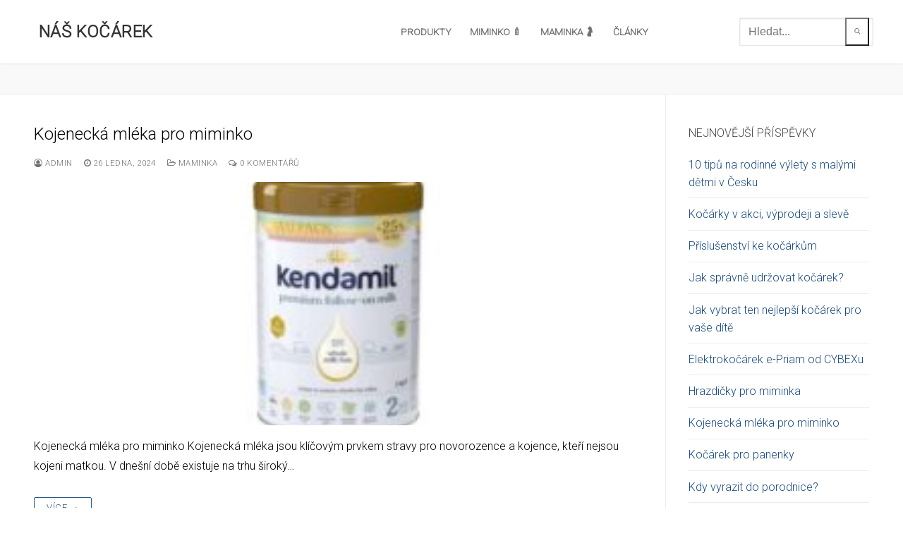

--- FILE ---
content_type: text/html; charset=UTF-8
request_url: https://naskocarek.cz/kategorie/pro-maminky/
body_size: 17562
content:
<!doctype html>
<html dir="ltr" lang="cs" prefix="og: https://ogp.me/ns#">
<head>
<!-- Google tag (gtag.js) -->
<script async src="https://www.googletagmanager.com/gtag/js?id=G-ZHT28M2684"></script>
<script>
  window.dataLayer = window.dataLayer || [];
  function gtag(){dataLayer.push(arguments);}
  gtag('js', new Date());

  gtag('config', 'G-ZHT28M2684');
</script>	
	
	<script async type="text/javascript" src="//serve.affiliate.heureka.cz/js/trixam.min.js"></script>
	
	<meta charset="UTF-8">
	<meta name="viewport" content="width=device-width, initial-scale=1, maximum-scale=10.0, user-scalable=yes">
	<link rel="profile" href="https://gmpg.org/xfn/11">
	<title>Maminka | Náš kočárek</title>
	<style>img:is([sizes="auto" i], [sizes^="auto," i]) { contain-intrinsic-size: 3000px 1500px }</style>
	
		<!-- All in One SEO 4.7.8 - aioseo.com -->
	<meta name="robots" content="noindex, max-snippet:-1, max-image-preview:large, max-video-preview:-1" />
	<link rel="canonical" href="https://naskocarek.cz/kategorie/pro-maminky/" />
	<link rel="next" href="https://naskocarek.cz/kategorie/pro-maminky/page/2/" />
	<meta name="generator" content="All in One SEO (AIOSEO) 4.7.8" />
		<script type="application/ld+json" class="aioseo-schema">
			{"@context":"https:\/\/schema.org","@graph":[{"@type":"BreadcrumbList","@id":"https:\/\/naskocarek.cz\/kategorie\/pro-maminky\/#breadcrumblist","itemListElement":[{"@type":"ListItem","@id":"https:\/\/naskocarek.cz\/#listItem","position":1,"name":"Dom\u016f","item":"https:\/\/naskocarek.cz\/","nextItem":{"@type":"ListItem","@id":"https:\/\/naskocarek.cz\/kategorie\/pro-maminky\/#listItem","name":"Maminka"}},{"@type":"ListItem","@id":"https:\/\/naskocarek.cz\/kategorie\/pro-maminky\/#listItem","position":2,"name":"Maminka","previousItem":{"@type":"ListItem","@id":"https:\/\/naskocarek.cz\/#listItem","name":"Dom\u016f"}}]},{"@type":"CollectionPage","@id":"https:\/\/naskocarek.cz\/kategorie\/pro-maminky\/#collectionpage","url":"https:\/\/naskocarek.cz\/kategorie\/pro-maminky\/","name":"Maminka | N\u00e1\u0161 ko\u010d\u00e1rek","inLanguage":"cs-CZ","isPartOf":{"@id":"https:\/\/naskocarek.cz\/#website"},"breadcrumb":{"@id":"https:\/\/naskocarek.cz\/kategorie\/pro-maminky\/#breadcrumblist"}},{"@type":"Organization","@id":"https:\/\/naskocarek.cz\/#organization","name":"N\u00e1\u0161 ko\u010d\u00e1rek","url":"https:\/\/naskocarek.cz\/"},{"@type":"WebSite","@id":"https:\/\/naskocarek.cz\/#website","url":"https:\/\/naskocarek.cz\/","name":"N\u00e1\u0161 ko\u010d\u00e1rek","inLanguage":"cs-CZ","publisher":{"@id":"https:\/\/naskocarek.cz\/#organization"}}]}
		</script>
		<!-- All in One SEO -->

<link rel="alternate" type="application/rss+xml" title="Náš kočárek &raquo; RSS zdroj" href="https://naskocarek.cz/feed/" />
<link rel="alternate" type="application/rss+xml" title="Náš kočárek &raquo; RSS komentářů" href="https://naskocarek.cz/comments/feed/" />
<link rel="alternate" type="application/rss+xml" title="Náš kočárek &raquo; RSS pro rubriku Maminka" href="https://naskocarek.cz/kategorie/pro-maminky/feed/" />
<script type="text/javascript">
/* <![CDATA[ */
window._wpemojiSettings = {"baseUrl":"https:\/\/s.w.org\/images\/core\/emoji\/15.0.3\/72x72\/","ext":".png","svgUrl":"https:\/\/s.w.org\/images\/core\/emoji\/15.0.3\/svg\/","svgExt":".svg","source":{"concatemoji":"https:\/\/naskocarek.cz\/wp-includes\/js\/wp-emoji-release.min.js?ver=6.7.2"}};
/*! This file is auto-generated */
!function(i,n){var o,s,e;function c(e){try{var t={supportTests:e,timestamp:(new Date).valueOf()};sessionStorage.setItem(o,JSON.stringify(t))}catch(e){}}function p(e,t,n){e.clearRect(0,0,e.canvas.width,e.canvas.height),e.fillText(t,0,0);var t=new Uint32Array(e.getImageData(0,0,e.canvas.width,e.canvas.height).data),r=(e.clearRect(0,0,e.canvas.width,e.canvas.height),e.fillText(n,0,0),new Uint32Array(e.getImageData(0,0,e.canvas.width,e.canvas.height).data));return t.every(function(e,t){return e===r[t]})}function u(e,t,n){switch(t){case"flag":return n(e,"\ud83c\udff3\ufe0f\u200d\u26a7\ufe0f","\ud83c\udff3\ufe0f\u200b\u26a7\ufe0f")?!1:!n(e,"\ud83c\uddfa\ud83c\uddf3","\ud83c\uddfa\u200b\ud83c\uddf3")&&!n(e,"\ud83c\udff4\udb40\udc67\udb40\udc62\udb40\udc65\udb40\udc6e\udb40\udc67\udb40\udc7f","\ud83c\udff4\u200b\udb40\udc67\u200b\udb40\udc62\u200b\udb40\udc65\u200b\udb40\udc6e\u200b\udb40\udc67\u200b\udb40\udc7f");case"emoji":return!n(e,"\ud83d\udc26\u200d\u2b1b","\ud83d\udc26\u200b\u2b1b")}return!1}function f(e,t,n){var r="undefined"!=typeof WorkerGlobalScope&&self instanceof WorkerGlobalScope?new OffscreenCanvas(300,150):i.createElement("canvas"),a=r.getContext("2d",{willReadFrequently:!0}),o=(a.textBaseline="top",a.font="600 32px Arial",{});return e.forEach(function(e){o[e]=t(a,e,n)}),o}function t(e){var t=i.createElement("script");t.src=e,t.defer=!0,i.head.appendChild(t)}"undefined"!=typeof Promise&&(o="wpEmojiSettingsSupports",s=["flag","emoji"],n.supports={everything:!0,everythingExceptFlag:!0},e=new Promise(function(e){i.addEventListener("DOMContentLoaded",e,{once:!0})}),new Promise(function(t){var n=function(){try{var e=JSON.parse(sessionStorage.getItem(o));if("object"==typeof e&&"number"==typeof e.timestamp&&(new Date).valueOf()<e.timestamp+604800&&"object"==typeof e.supportTests)return e.supportTests}catch(e){}return null}();if(!n){if("undefined"!=typeof Worker&&"undefined"!=typeof OffscreenCanvas&&"undefined"!=typeof URL&&URL.createObjectURL&&"undefined"!=typeof Blob)try{var e="postMessage("+f.toString()+"("+[JSON.stringify(s),u.toString(),p.toString()].join(",")+"));",r=new Blob([e],{type:"text/javascript"}),a=new Worker(URL.createObjectURL(r),{name:"wpTestEmojiSupports"});return void(a.onmessage=function(e){c(n=e.data),a.terminate(),t(n)})}catch(e){}c(n=f(s,u,p))}t(n)}).then(function(e){for(var t in e)n.supports[t]=e[t],n.supports.everything=n.supports.everything&&n.supports[t],"flag"!==t&&(n.supports.everythingExceptFlag=n.supports.everythingExceptFlag&&n.supports[t]);n.supports.everythingExceptFlag=n.supports.everythingExceptFlag&&!n.supports.flag,n.DOMReady=!1,n.readyCallback=function(){n.DOMReady=!0}}).then(function(){return e}).then(function(){var e;n.supports.everything||(n.readyCallback(),(e=n.source||{}).concatemoji?t(e.concatemoji):e.wpemoji&&e.twemoji&&(t(e.twemoji),t(e.wpemoji)))}))}((window,document),window._wpemojiSettings);
/* ]]> */
</script>
<link rel='stylesheet' id='pt-cv-public-style-css' href='https://naskocarek.cz/wp-content/plugins/content-views-query-and-display-post-page/public/assets/css/cv.css?ver=4.0.2' type='text/css' media='all' />
<style id='wp-emoji-styles-inline-css' type='text/css'>

	img.wp-smiley, img.emoji {
		display: inline !important;
		border: none !important;
		box-shadow: none !important;
		height: 1em !important;
		width: 1em !important;
		margin: 0 0.07em !important;
		vertical-align: -0.1em !important;
		background: none !important;
		padding: 0 !important;
	}
</style>
<link rel='stylesheet' id='wp-block-library-css' href='https://naskocarek.cz/wp-includes/css/dist/block-library/style.min.css?ver=6.7.2' type='text/css' media='all' />
<style id='classic-theme-styles-inline-css' type='text/css'>
/*! This file is auto-generated */
.wp-block-button__link{color:#fff;background-color:#32373c;border-radius:9999px;box-shadow:none;text-decoration:none;padding:calc(.667em + 2px) calc(1.333em + 2px);font-size:1.125em}.wp-block-file__button{background:#32373c;color:#fff;text-decoration:none}
</style>
<style id='global-styles-inline-css' type='text/css'>
:root{--wp--preset--aspect-ratio--square: 1;--wp--preset--aspect-ratio--4-3: 4/3;--wp--preset--aspect-ratio--3-4: 3/4;--wp--preset--aspect-ratio--3-2: 3/2;--wp--preset--aspect-ratio--2-3: 2/3;--wp--preset--aspect-ratio--16-9: 16/9;--wp--preset--aspect-ratio--9-16: 9/16;--wp--preset--color--black: #000000;--wp--preset--color--cyan-bluish-gray: #abb8c3;--wp--preset--color--white: #ffffff;--wp--preset--color--pale-pink: #f78da7;--wp--preset--color--vivid-red: #cf2e2e;--wp--preset--color--luminous-vivid-orange: #ff6900;--wp--preset--color--luminous-vivid-amber: #fcb900;--wp--preset--color--light-green-cyan: #7bdcb5;--wp--preset--color--vivid-green-cyan: #00d084;--wp--preset--color--pale-cyan-blue: #8ed1fc;--wp--preset--color--vivid-cyan-blue: #0693e3;--wp--preset--color--vivid-purple: #9b51e0;--wp--preset--gradient--vivid-cyan-blue-to-vivid-purple: linear-gradient(135deg,rgba(6,147,227,1) 0%,rgb(155,81,224) 100%);--wp--preset--gradient--light-green-cyan-to-vivid-green-cyan: linear-gradient(135deg,rgb(122,220,180) 0%,rgb(0,208,130) 100%);--wp--preset--gradient--luminous-vivid-amber-to-luminous-vivid-orange: linear-gradient(135deg,rgba(252,185,0,1) 0%,rgba(255,105,0,1) 100%);--wp--preset--gradient--luminous-vivid-orange-to-vivid-red: linear-gradient(135deg,rgba(255,105,0,1) 0%,rgb(207,46,46) 100%);--wp--preset--gradient--very-light-gray-to-cyan-bluish-gray: linear-gradient(135deg,rgb(238,238,238) 0%,rgb(169,184,195) 100%);--wp--preset--gradient--cool-to-warm-spectrum: linear-gradient(135deg,rgb(74,234,220) 0%,rgb(151,120,209) 20%,rgb(207,42,186) 40%,rgb(238,44,130) 60%,rgb(251,105,98) 80%,rgb(254,248,76) 100%);--wp--preset--gradient--blush-light-purple: linear-gradient(135deg,rgb(255,206,236) 0%,rgb(152,150,240) 100%);--wp--preset--gradient--blush-bordeaux: linear-gradient(135deg,rgb(254,205,165) 0%,rgb(254,45,45) 50%,rgb(107,0,62) 100%);--wp--preset--gradient--luminous-dusk: linear-gradient(135deg,rgb(255,203,112) 0%,rgb(199,81,192) 50%,rgb(65,88,208) 100%);--wp--preset--gradient--pale-ocean: linear-gradient(135deg,rgb(255,245,203) 0%,rgb(182,227,212) 50%,rgb(51,167,181) 100%);--wp--preset--gradient--electric-grass: linear-gradient(135deg,rgb(202,248,128) 0%,rgb(113,206,126) 100%);--wp--preset--gradient--midnight: linear-gradient(135deg,rgb(2,3,129) 0%,rgb(40,116,252) 100%);--wp--preset--font-size--small: 13px;--wp--preset--font-size--medium: 20px;--wp--preset--font-size--large: 36px;--wp--preset--font-size--x-large: 42px;--wp--preset--font-family--inter: "Inter", sans-serif;--wp--preset--font-family--cardo: Cardo;--wp--preset--spacing--20: 0.44rem;--wp--preset--spacing--30: 0.67rem;--wp--preset--spacing--40: 1rem;--wp--preset--spacing--50: 1.5rem;--wp--preset--spacing--60: 2.25rem;--wp--preset--spacing--70: 3.38rem;--wp--preset--spacing--80: 5.06rem;--wp--preset--shadow--natural: 6px 6px 9px rgba(0, 0, 0, 0.2);--wp--preset--shadow--deep: 12px 12px 50px rgba(0, 0, 0, 0.4);--wp--preset--shadow--sharp: 6px 6px 0px rgba(0, 0, 0, 0.2);--wp--preset--shadow--outlined: 6px 6px 0px -3px rgba(255, 255, 255, 1), 6px 6px rgba(0, 0, 0, 1);--wp--preset--shadow--crisp: 6px 6px 0px rgba(0, 0, 0, 1);}:where(.is-layout-flex){gap: 0.5em;}:where(.is-layout-grid){gap: 0.5em;}body .is-layout-flex{display: flex;}.is-layout-flex{flex-wrap: wrap;align-items: center;}.is-layout-flex > :is(*, div){margin: 0;}body .is-layout-grid{display: grid;}.is-layout-grid > :is(*, div){margin: 0;}:where(.wp-block-columns.is-layout-flex){gap: 2em;}:where(.wp-block-columns.is-layout-grid){gap: 2em;}:where(.wp-block-post-template.is-layout-flex){gap: 1.25em;}:where(.wp-block-post-template.is-layout-grid){gap: 1.25em;}.has-black-color{color: var(--wp--preset--color--black) !important;}.has-cyan-bluish-gray-color{color: var(--wp--preset--color--cyan-bluish-gray) !important;}.has-white-color{color: var(--wp--preset--color--white) !important;}.has-pale-pink-color{color: var(--wp--preset--color--pale-pink) !important;}.has-vivid-red-color{color: var(--wp--preset--color--vivid-red) !important;}.has-luminous-vivid-orange-color{color: var(--wp--preset--color--luminous-vivid-orange) !important;}.has-luminous-vivid-amber-color{color: var(--wp--preset--color--luminous-vivid-amber) !important;}.has-light-green-cyan-color{color: var(--wp--preset--color--light-green-cyan) !important;}.has-vivid-green-cyan-color{color: var(--wp--preset--color--vivid-green-cyan) !important;}.has-pale-cyan-blue-color{color: var(--wp--preset--color--pale-cyan-blue) !important;}.has-vivid-cyan-blue-color{color: var(--wp--preset--color--vivid-cyan-blue) !important;}.has-vivid-purple-color{color: var(--wp--preset--color--vivid-purple) !important;}.has-black-background-color{background-color: var(--wp--preset--color--black) !important;}.has-cyan-bluish-gray-background-color{background-color: var(--wp--preset--color--cyan-bluish-gray) !important;}.has-white-background-color{background-color: var(--wp--preset--color--white) !important;}.has-pale-pink-background-color{background-color: var(--wp--preset--color--pale-pink) !important;}.has-vivid-red-background-color{background-color: var(--wp--preset--color--vivid-red) !important;}.has-luminous-vivid-orange-background-color{background-color: var(--wp--preset--color--luminous-vivid-orange) !important;}.has-luminous-vivid-amber-background-color{background-color: var(--wp--preset--color--luminous-vivid-amber) !important;}.has-light-green-cyan-background-color{background-color: var(--wp--preset--color--light-green-cyan) !important;}.has-vivid-green-cyan-background-color{background-color: var(--wp--preset--color--vivid-green-cyan) !important;}.has-pale-cyan-blue-background-color{background-color: var(--wp--preset--color--pale-cyan-blue) !important;}.has-vivid-cyan-blue-background-color{background-color: var(--wp--preset--color--vivid-cyan-blue) !important;}.has-vivid-purple-background-color{background-color: var(--wp--preset--color--vivid-purple) !important;}.has-black-border-color{border-color: var(--wp--preset--color--black) !important;}.has-cyan-bluish-gray-border-color{border-color: var(--wp--preset--color--cyan-bluish-gray) !important;}.has-white-border-color{border-color: var(--wp--preset--color--white) !important;}.has-pale-pink-border-color{border-color: var(--wp--preset--color--pale-pink) !important;}.has-vivid-red-border-color{border-color: var(--wp--preset--color--vivid-red) !important;}.has-luminous-vivid-orange-border-color{border-color: var(--wp--preset--color--luminous-vivid-orange) !important;}.has-luminous-vivid-amber-border-color{border-color: var(--wp--preset--color--luminous-vivid-amber) !important;}.has-light-green-cyan-border-color{border-color: var(--wp--preset--color--light-green-cyan) !important;}.has-vivid-green-cyan-border-color{border-color: var(--wp--preset--color--vivid-green-cyan) !important;}.has-pale-cyan-blue-border-color{border-color: var(--wp--preset--color--pale-cyan-blue) !important;}.has-vivid-cyan-blue-border-color{border-color: var(--wp--preset--color--vivid-cyan-blue) !important;}.has-vivid-purple-border-color{border-color: var(--wp--preset--color--vivid-purple) !important;}.has-vivid-cyan-blue-to-vivid-purple-gradient-background{background: var(--wp--preset--gradient--vivid-cyan-blue-to-vivid-purple) !important;}.has-light-green-cyan-to-vivid-green-cyan-gradient-background{background: var(--wp--preset--gradient--light-green-cyan-to-vivid-green-cyan) !important;}.has-luminous-vivid-amber-to-luminous-vivid-orange-gradient-background{background: var(--wp--preset--gradient--luminous-vivid-amber-to-luminous-vivid-orange) !important;}.has-luminous-vivid-orange-to-vivid-red-gradient-background{background: var(--wp--preset--gradient--luminous-vivid-orange-to-vivid-red) !important;}.has-very-light-gray-to-cyan-bluish-gray-gradient-background{background: var(--wp--preset--gradient--very-light-gray-to-cyan-bluish-gray) !important;}.has-cool-to-warm-spectrum-gradient-background{background: var(--wp--preset--gradient--cool-to-warm-spectrum) !important;}.has-blush-light-purple-gradient-background{background: var(--wp--preset--gradient--blush-light-purple) !important;}.has-blush-bordeaux-gradient-background{background: var(--wp--preset--gradient--blush-bordeaux) !important;}.has-luminous-dusk-gradient-background{background: var(--wp--preset--gradient--luminous-dusk) !important;}.has-pale-ocean-gradient-background{background: var(--wp--preset--gradient--pale-ocean) !important;}.has-electric-grass-gradient-background{background: var(--wp--preset--gradient--electric-grass) !important;}.has-midnight-gradient-background{background: var(--wp--preset--gradient--midnight) !important;}.has-small-font-size{font-size: var(--wp--preset--font-size--small) !important;}.has-medium-font-size{font-size: var(--wp--preset--font-size--medium) !important;}.has-large-font-size{font-size: var(--wp--preset--font-size--large) !important;}.has-x-large-font-size{font-size: var(--wp--preset--font-size--x-large) !important;}
:where(.wp-block-post-template.is-layout-flex){gap: 1.25em;}:where(.wp-block-post-template.is-layout-grid){gap: 1.25em;}
:where(.wp-block-columns.is-layout-flex){gap: 2em;}:where(.wp-block-columns.is-layout-grid){gap: 2em;}
:root :where(.wp-block-pullquote){font-size: 1.5em;line-height: 1.6;}
</style>
<link rel='stylesheet' id='woocommerce-general-css' href='https://naskocarek.cz/wp-content/themes/customify/assets/css/compatibility/woocommerce.min.css?ver=9.6.0' type='text/css' media='all' />
<link rel='stylesheet' id='woocommerce-smallscreen-css' href='https://naskocarek.cz/wp-content/themes/customify/assets/css/compatibility/woocommerce-smallscreen.min.css?ver=9.6.0' type='text/css' media='only screen and (max-width: 768px)' />
<style id='woocommerce-inline-inline-css' type='text/css'>
.woocommerce form .form-row .required { visibility: visible; }
</style>
<link rel='stylesheet' id='wp-postratings-css' href='https://naskocarek.cz/wp-content/plugins/wp-postratings/css/postratings-css.css?ver=1.91.2' type='text/css' media='all' />
<link rel='stylesheet' id='brands-styles-css' href='https://naskocarek.cz/wp-content/plugins/woocommerce/assets/css/brands.css?ver=9.6.0' type='text/css' media='all' />
<link rel='stylesheet' id='font-awesome-css' href='https://naskocarek.cz/wp-content/themes/customify/assets/fonts/font-awesome/css/font-awesome.min.css?ver=5.0.0' type='text/css' media='all' />
<link rel='stylesheet' id='customify-style-css' href='https://naskocarek.cz/wp-content/themes/customify/style.min.css?ver=0.4.8' type='text/css' media='all' />
<style id='customify-style-inline-css' type='text/css'>
.header-top .header--row-inner,body:not(.fl-builder-edit) .button,body:not(.fl-builder-edit) button:not(.menu-mobile-toggle, .components-button, .customize-partial-edit-shortcut-button),body:not(.fl-builder-edit) input[type="button"]:not(.ed_button),button.button,input[type="button"]:not(.ed_button, .components-button, .customize-partial-edit-shortcut-button),input[type="reset"]:not(.components-button, .customize-partial-edit-shortcut-button),input[type="submit"]:not(.components-button, .customize-partial-edit-shortcut-button),.pagination .nav-links > *:hover,.pagination .nav-links span,.nav-menu-desktop.style-full-height .primary-menu-ul > li.current-menu-item > a,.nav-menu-desktop.style-full-height .primary-menu-ul > li.current-menu-ancestor > a,.nav-menu-desktop.style-full-height .primary-menu-ul > li > a:hover,.posts-layout .readmore-button:hover{    background-color: #235787;}.posts-layout .readmore-button {color: #235787;}.pagination .nav-links > *:hover,.pagination .nav-links span,.entry-single .tags-links a:hover,.entry-single .cat-links a:hover,.posts-layout .readmore-button,.posts-layout .readmore-button:hover{    border-color: #235787;}                 .wc-svg-btn.active,        .woocommerce-tabs.wc-tabs-horizontal ul.tabs li.active,        #review_form {            border-color: #235787;        }                .wc-svg-btn.active,        .wc-single-tabs ul.tabs li.active a,        .wc-single-tabs .tab-section.active .tab-section-heading a {            color: #235787;        }.customify-builder-btn{    background-color: #c3512f;}                 .add_to_cart_button        {            background-color: #c3512f;        }body{    color: #686868;}abbr, acronym {    border-bottom-color: #686868;}a                {                    color: #1e4b75;} .woocommerce-account .woocommerce-MyAccount-navigation ul li.is-active a,        .woocommerce-account .woocommerce-MyAccount-navigation ul li a:hover {            color: #1e4b75;        }a:hover,a:focus,.link-meta:hover, .link-meta a:hover{    color: #111111;}h2 + h3,.comments-area h2 + .comments-title,.h2 + h3,.comments-area .h2 + .comments-title,.page-breadcrumb {    border-top-color: #eaecee;}blockquote,.site-content .widget-area .menu li.current-menu-item > a:before{    border-left-color: #eaecee;}@media screen and (min-width: 64em) {    .comment-list .children li.comment {        border-left-color: #eaecee;    }    .comment-list .children li.comment:after {        background-color: #eaecee;    }}.page-titlebar, .page-breadcrumb,.posts-layout .entry-inner {    border-bottom-color: #eaecee;}.header-search-form .search-field,.entry-content .page-links a,.header-search-modal,.pagination .nav-links > *,.entry-footer .tags-links a, .entry-footer .cat-links a,.search .content-area article,.site-content .widget-area .menu li.current-menu-item > a,.posts-layout .entry-inner,.post-navigation .nav-links,article.comment .comment-meta,.widget-area .widget_pages li a, .widget-area .widget_categories li a, .widget-area .widget_archive li a, .widget-area .widget_meta li a, .widget-area .widget_nav_menu li a, .widget-area .widget_product_categories li a, .widget-area .widget_recent_entries li a, .widget-area .widget_rss li a,.widget-area .widget_recent_comments li{    border-color: #eaecee;}.header-search-modal::before {    border-top-color: #eaecee;    border-left-color: #eaecee;}@media screen and (min-width: 48em) {    .content-sidebar.sidebar_vertical_border .content-area {        border-right-color: #eaecee;    }    .sidebar-content.sidebar_vertical_border .content-area {        border-left-color: #eaecee;    }    .sidebar-sidebar-content.sidebar_vertical_border .sidebar-primary {        border-right-color: #eaecee;    }    .sidebar-sidebar-content.sidebar_vertical_border .sidebar-secondary {        border-right-color: #eaecee;    }    .content-sidebar-sidebar.sidebar_vertical_border .sidebar-primary {        border-left-color: #eaecee;    }    .content-sidebar-sidebar.sidebar_vertical_border .sidebar-secondary {        border-left-color: #eaecee;    }    .sidebar-content-sidebar.sidebar_vertical_border .content-area {        border-left-color: #eaecee;        border-right-color: #eaecee;    }    .sidebar-content-sidebar.sidebar_vertical_border .content-area {        border-left-color: #eaecee;        border-right-color: #eaecee;    }}.widget_price_filter .price_slider_wrapper .ui-widget-content {    background-color: #eaecee;}.product_list_widget li,#reviews #comments ol.commentlist li .comment-text,.woocommerce-tabs.wc-tabs-vertical .wc-tabs li,.product_meta > span,.woocommerce-tabs.wc-tabs-horizontal ul.tabs,.woocommerce-tabs.wc-tabs-vertical .wc-tabs li:first-child {            border-color: #eaecee;        }article.comment .comment-post-author {background: #6d6d6d;}.pagination .nav-links > *,.link-meta,.link-meta a,.color-meta,.entry-single .tags-links:before,.entry-single .cats-links:before{    color: #6d6d6d;}.widget_price_filter .ui-slider .ui-slider-handle {    border-color: #6d6d6d;}.wc-product-inner .wc-product__category a {    color: #6d6d6d;}.widget_price_filter .ui-slider .ui-slider-range,.widget_price_filter .price_slider_amount .button {            background-color: #6d6d6d;        }h1, h2, h3, h4, h5, h6 { color: #2b2b2b;}.site-content .widget-title { color: #444444;}.entry-content h1, .wp-block h1, .entry-single .entry-title {font-size: 25px;}.entry-content h2, .wp-block h2 {font-size: 25px;}.entry-content h3, .wp-block h3 {font-size: 25px;}#page-cover {background-image: url("https://naskocarek.cz/wp-content/themes/customify/assets/images/default-cover.jpg");}.sub-menu .li-duplicator {display:none !important;}.header-search_icon-item .header-search-modal  {border-style: solid;} .header-search_icon-item .search-field  {border-style: solid;} .dark-mode .header-search_box-item .search-form-fields, .header-search_box-item .search-form-fields  {border-style: solid;} body  {background-color: #FFFFFF;} .site-content .content-area  {background-color: #FFFFFF;} .woocommerce .button.add_to_cart_button, .woocommerce .button.alt,.woocommerce .button.added_to_cart, .woocommerce .button.checkout, .woocommerce .button.product_type_variable,.item--wc_cart .cart-icon .cart-qty .customify-wc-total-qty{    background-color: #c3512f;}.comment-form-rating a, .star-rating,.comment-form-rating a:hover, .comment-form-rating a:focus, .star-rating:hover, .star-rating:focus{    color: #c3512f;}span.onsale{    background-color: #77a464;}/* CSS for desktop */#page-cover .page-cover-inner {min-height: 300px;}.header--row.header-top .customify-grid, .header--row.header-top .style-full-height .primary-menu-ul > li > a {min-height: 33px;}.header--row.header-main .customify-grid, .header--row.header-main .style-full-height .primary-menu-ul > li > a {min-height: 90px;}.header--row.header-bottom .customify-grid, .header--row.header-bottom .style-full-height .primary-menu-ul > li > a {min-height: 55px;}.site-header .site-branding img { max-width: 55px; } .site-header .cb-row--mobile .site-branding img { width: 55px; }.header--row .builder-item--logo, .builder-item.builder-item--group .item--inner.builder-item--logo {margin-top: 15px;}.header--row .builder-first--logo {text-align: left;}.header--row .builder-first--nav-icon {text-align: right;}.header-search_icon-item .search-submit {margin-left: -40px;}.header-search_box-item .search-submit svg,.header-search_box-item .header-search-form button.search-submit svg {height: 9px; width: 9px;}.header-search_box-item .search-submit{margin-left: -40px;} .header-search_box-item .woo_bootster_search .search-submit{margin-left: -40px;} .header-search_box-item .header-search-form button.search-submit{margin-left:-40px;}.header--row .builder-first--primary-menu {text-align: right;}/* CSS for tablet */@media screen and (max-width: 1024px) { #page-cover .page-cover-inner {min-height: 250px;}.header--row .builder-first--nav-icon {text-align: right;}.header-search_icon-item .search-submit {margin-left: -40px;}.header-search_box-item .search-submit{margin-left: -40px;} .header-search_box-item .woo_bootster_search .search-submit{margin-left: -40px;} .header-search_box-item .header-search-form button.search-submit{margin-left:-40px;} }/* CSS for mobile */@media screen and (max-width: 568px) { .site-branding .site-title, .site-branding .site-title a {font-size: 15px;}#page-cover .page-cover-inner {min-height: 200px;}.header--row .builder-item--logo, .builder-item.builder-item--group .item--inner.builder-item--logo {margin-top: 18px;}.header--row .builder-first--logo {text-align: left;}.header--row .builder-first--nav-icon {text-align: right;}.header-search_icon-item .search-submit {margin-left: -40px;}.header-search_box-item .search-submit{margin-left: -40px;} .header-search_box-item .woo_bootster_search .search-submit{margin-left: -40px;} .header-search_box-item .header-search-form button.search-submit{margin-left:-40px;} }
</style>
<script type="text/javascript" src="https://naskocarek.cz/wp-includes/js/jquery/jquery.min.js?ver=3.7.1" id="jquery-core-js"></script>
<script type="text/javascript" src="https://naskocarek.cz/wp-includes/js/jquery/jquery-migrate.min.js?ver=3.4.1" id="jquery-migrate-js"></script>
<script type="text/javascript" src="https://naskocarek.cz/wp-content/plugins/woocommerce/assets/js/jquery-blockui/jquery.blockUI.min.js?ver=2.7.0-wc.9.6.0" id="jquery-blockui-js" defer="defer" data-wp-strategy="defer"></script>
<script type="text/javascript" src="https://naskocarek.cz/wp-content/plugins/woocommerce/assets/js/js-cookie/js.cookie.min.js?ver=2.1.4-wc.9.6.0" id="js-cookie-js" defer="defer" data-wp-strategy="defer"></script>
<script type="text/javascript" id="woocommerce-js-extra">
/* <![CDATA[ */
var woocommerce_params = {"ajax_url":"\/wp-admin\/admin-ajax.php","wc_ajax_url":"\/?wc-ajax=%%endpoint%%","qty_pm":"1"};
/* ]]> */
</script>
<script type="text/javascript" src="https://naskocarek.cz/wp-content/plugins/woocommerce/assets/js/frontend/woocommerce.min.js?ver=9.6.0" id="woocommerce-js" defer="defer" data-wp-strategy="defer"></script>
<link rel="https://api.w.org/" href="https://naskocarek.cz/wp-json/" /><link rel="alternate" title="JSON" type="application/json" href="https://naskocarek.cz/wp-json/wp/v2/categories/37" /><link rel="EditURI" type="application/rsd+xml" title="RSD" href="https://naskocarek.cz/xmlrpc.php?rsd" />
<meta name="generator" content="WordPress 6.7.2" />
<meta name="generator" content="WooCommerce 9.6.0" />
	<link rel="preconnect" href="https://fonts.googleapis.com">
	<link rel="preconnect" href="https://fonts.gstatic.com">
	<link href='https://fonts.googleapis.com/css2?display=swap&family=Roboto:wght@100;300' rel='stylesheet'>	<noscript><style>.woocommerce-product-gallery{ opacity: 1 !important; }</style></noscript>
	<style class='wp-fonts-local' type='text/css'>
@font-face{font-family:Inter;font-style:normal;font-weight:300 900;font-display:fallback;src:url('https://naskocarek.cz/wp-content/plugins/woocommerce/assets/fonts/Inter-VariableFont_slnt,wght.woff2') format('woff2');font-stretch:normal;}
@font-face{font-family:Cardo;font-style:normal;font-weight:400;font-display:fallback;src:url('https://naskocarek.cz/wp-content/plugins/woocommerce/assets/fonts/cardo_normal_400.woff2') format('woff2');}
</style>
<link rel="icon" href="https://naskocarek.cz/wp-content/uploads/2018/03/cropped-kocarekobrazek-32x32.jpg" sizes="32x32" />
<link rel="icon" href="https://naskocarek.cz/wp-content/uploads/2018/03/cropped-kocarekobrazek-192x192.jpg" sizes="192x192" />
<link rel="apple-touch-icon" href="https://naskocarek.cz/wp-content/uploads/2018/03/cropped-kocarekobrazek-180x180.jpg" />
<meta name="msapplication-TileImage" content="https://naskocarek.cz/wp-content/uploads/2018/03/cropped-kocarekobrazek-270x270.jpg" />
		<style type="text/css" id="wp-custom-css">
			/* Nastavení bílé barvy textu pro tlačítko "Koupit" */
.single_add_to_cart_button,
.add_to_cart_button {
    color: #ffffff !important; /* Bílá barva textu */
}

/* Přidání pozadí pro lepší viditelnost, pokud je potřeba */
.single_add_to_cart_button {
    background-color: #0073aa; /* Modré pozadí, můžete změnit */
}

/* Styl při najetí myší */
.single_add_to_cart_button:hover,
.add_to_cart_button:hover {
    color: #ffffff !important; /* Stále bílá při najetí */
    background-color: #005f8d; /* Tmavší modrá při najetí, volitelné */
}


/* Zkrácení textu pomocí CSS */
.woocommerce ul.products li.product .woocommerce-loop-product__title, .woocommerce ul.products li.product h3 {
    display: -webkit-box;
    -webkit-line-clamp: 2; /* Počet řádků */
    -webkit-box-orient: vertical;
    overflow: hidden;
    text-overflow: ellipsis;
    max-height: 3em; /* Přizpůsobte podle řádkování */
}
div.product p.price, div.product span.price {
    margin-bottom: 0em;
}

/* Skrytí ikony pro zvětšení obrázku v galerii */
.woocommerce-product-gallery__trigger {
    display: none !important;
}

.pt-cv-wrapper .h1, .pt-cv-wrapper .h2, .pt-cv-wrapper .h3, .pt-cv-wrapper .h4, .pt-cv-wrapper .h5, .pt-cv-wrapper .h6, .pt-cv-wrapper h1, .pt-cv-wrapper h2, .pt-cv-wrapper h3, .pt-cv-wrapper h4, .pt-cv-wrapper h5, .pt-cv-wrapper h6 {
    font-family:  'Roboto', sans-serif;
    font-weight: 300;
    color: #000000;
}

.woocommerce-loop-category__title .count {
    display: none;
}

form.customize-unpreviewable, form.customize-unpreviewable input, form.customize-unpreviewable select, form.customize-unpreviewable button, a.customize-unpreviewable, area.customize-unpreviewable {
    text-decoration: underline;
}

		</style>
			<style id="egf-frontend-styles" type="text/css">
		h1 {color: #000000;font-family: 'Roboto', sans-serif;font-style: normal;font-weight: 300;margin-bottom: 10px;} h2 {color: #000000;font-family: 'Roboto', sans-serif;font-style: normal;font-weight: 300;} p {color: #000000;font-family: 'Roboto', sans-serif;font-size: 1rem;font-style: normal;font-weight: 300;line-height: 1.8;padding-bottom: 15px;} h3 {color: #000000;font-family: 'Roboto', sans-serif;font-style: normal;font-weight: 300;} h5 {font-family: 'Roboto', sans-serif;font-style: normal;font-weight: 100;} h6 {font-family: 'Roboto', sans-serif;font-style: normal;font-weight: 100;} h4 {font-family: 'Roboto', sans-serif;font-style: normal;font-weight: 300;} 	</style>
	<!-- WooCommerce Colors -->
<style type="text/css">
p.demo_store{background-color:#000;color:#808080;}.woocommerce small.note{color:#777;}.woocommerce .woocommerce-breadcrumb{color:#777;}.woocommerce .woocommerce-breadcrumb a{color:#777;}.woocommerce div.product span.price,.woocommerce div.product p.price{color:#000;}.woocommerce div.product .stock{color:#000;}.woocommerce span.onsale{background-color:#000;color:#999;}.woocommerce ul.products li.product .price{color:#000;}.woocommerce ul.products li.product .price .from{color:rgba(0, 0, 0, 0.5);}.woocommerce nav.woocommerce-pagination ul{border:1px solid #d3ced3;}.woocommerce nav.woocommerce-pagination ul li{border-right:1px solid #d3ced3;}.woocommerce nav.woocommerce-pagination ul li span.current,.woocommerce nav.woocommerce-pagination ul li a:hover,.woocommerce nav.woocommerce-pagination ul li a:focus{background:#ebe9eb;color:#8a7e8a;}.woocommerce a.button,.woocommerce button.button,.woocommerce input.button,.woocommerce #respond input#submit{color:#515151;background-color:#ebe9eb;}.woocommerce a.button:hover,.woocommerce button.button:hover,.woocommerce input.button:hover,.woocommerce #respond input#submit:hover{background-color:#dad8da;color:#515151;}.woocommerce a.button.alt,.woocommerce button.button.alt,.woocommerce input.button.alt,.woocommerce #respond input#submit.alt{background-color:#000;color:#808080;}.woocommerce a.button.alt:hover,.woocommerce button.button.alt:hover,.woocommerce input.button.alt:hover,.woocommerce #respond input#submit.alt:hover{background-color:#000;color:#808080;}.woocommerce a.button.alt.disabled,.woocommerce button.button.alt.disabled,.woocommerce input.button.alt.disabled,.woocommerce #respond input#submit.alt.disabled,.woocommerce a.button.alt:disabled,.woocommerce button.button.alt:disabled,.woocommerce input.button.alt:disabled,.woocommerce #respond input#submit.alt:disabled,.woocommerce a.button.alt:disabled[disabled],.woocommerce button.button.alt:disabled[disabled],.woocommerce input.button.alt:disabled[disabled],.woocommerce #respond input#submit.alt:disabled[disabled],.woocommerce a.button.alt.disabled:hover,.woocommerce button.button.alt.disabled:hover,.woocommerce input.button.alt.disabled:hover,.woocommerce #respond input#submit.alt.disabled:hover,.woocommerce a.button.alt:disabled:hover,.woocommerce button.button.alt:disabled:hover,.woocommerce input.button.alt:disabled:hover,.woocommerce #respond input#submit.alt:disabled:hover,.woocommerce a.button.alt:disabled[disabled]:hover,.woocommerce button.button.alt:disabled[disabled]:hover,.woocommerce input.button.alt:disabled[disabled]:hover,.woocommerce #respond input#submit.alt:disabled[disabled]:hover{background-color:#000;color:#808080;}.woocommerce a.button:disabled:hover,.woocommerce button.button:disabled:hover,.woocommerce input.button:disabled:hover,.woocommerce #respond input#submit:disabled:hover,.woocommerce a.button.disabled:hover,.woocommerce button.button.disabled:hover,.woocommerce input.button.disabled:hover,.woocommerce #respond input#submit.disabled:hover,.woocommerce a.button:disabled[disabled]:hover,.woocommerce button.button:disabled[disabled]:hover,.woocommerce input.button:disabled[disabled]:hover,.woocommerce #respond input#submit:disabled[disabled]:hover{background-color:#ebe9eb;}.woocommerce #reviews h2 small{color:#777;}.woocommerce #reviews h2 small a{color:#777;}.woocommerce #reviews #comments ol.commentlist li .meta{color:#777;}.woocommerce #reviews #comments ol.commentlist li img.avatar{background:#ebe9eb;border:1px solid #e4e1e4;}.woocommerce #reviews #comments ol.commentlist li .comment-text{border:1px solid #e4e1e4;}.woocommerce #reviews #comments ol.commentlist #respond{border:1px solid #e4e1e4;}.woocommerce .star-rating:before{color:#d3ced3;}.woocommerce.widget_shopping_cart .total,.woocommerce .widget_shopping_cart .total{border-top:3px double #ebe9eb;}.woocommerce form.login,.woocommerce form.checkout_coupon,.woocommerce form.register{border:1px solid #d3ced3;}.woocommerce .order_details li{border-right:1px dashed #d3ced3;}.woocommerce .widget_price_filter .ui-slider .ui-slider-handle{background-color:#000;}.woocommerce .widget_price_filter .ui-slider .ui-slider-range{background-color:#000;}.woocommerce .widget_price_filter .price_slider_wrapper .ui-widget-content{background-color:#000;}.woocommerce-cart table.cart td.actions .coupon .input-text{border:1px solid #d3ced3;}.woocommerce-cart .cart-collaterals .cart_totals p small{color:#777;}.woocommerce-cart .cart-collaterals .cart_totals table small{color:#777;}.woocommerce-cart .cart-collaterals .cart_totals .discount td{color:#000;}.woocommerce-cart .cart-collaterals .cart_totals tr td,.woocommerce-cart .cart-collaterals .cart_totals tr th{border-top:1px solid #ebe9eb;}.woocommerce-checkout .checkout .create-account small{color:#777;}.woocommerce-checkout #payment{background:#ebe9eb;}.woocommerce-checkout #payment ul.payment_methods{border-bottom:1px solid #d3ced3;}.woocommerce-checkout #payment div.payment_box{background-color:#dfdcdf;color:#515151;}.woocommerce-checkout #payment div.payment_box input.input-text,.woocommerce-checkout #payment div.payment_box textarea{border-color:#c7c1c7;border-top-color:#bab4ba;}.woocommerce-checkout #payment div.payment_box ::-webkit-input-placeholder{color:#bab4ba;}.woocommerce-checkout #payment div.payment_box :-moz-placeholder{color:#bab4ba;}.woocommerce-checkout #payment div.payment_box :-ms-input-placeholder{color:#bab4ba;}.woocommerce-checkout #payment div.payment_box span.help{color:#777;}.woocommerce-checkout #payment div.payment_box:after{content:"";display:block;border:8px solid #dfdcdf;border-right-color:transparent;border-left-color:transparent;border-top-color:transparent;position:absolute;top:-3px;left:0;margin:-1em 0 0 2em;}
</style>
<!--/WooCommerce Colors-->
	
<!-- CJ) -->	
	<script src="https://www.anrdoezrs.net/am/8767599/include/allCj/impressions/page/am.js"></script>
	
</head>

<body data-rsssl=1 class="archive category category-pro-maminky category-37 theme-customify woocommerce-no-js hfeed content-sidebar main-layout-content-sidebar sidebar_vertical_border site-full-width menu_sidebar_slide_left woocommerce later-wc-version">
<div id="page" class="site box-shadow">
	<a class="skip-link screen-reader-text" href="#site-content">Přeskočit na obsah</a>
	<a class="close is-size-medium  close-panel close-sidebar-panel" href="#">
        <span class="hamburger hamburger--squeeze is-active">
            <span class="hamburger-box">
              <span class="hamburger-inner"><span class="screen-reader-text">Menu</span></span>
            </span>
        </span>
        <span class="screen-reader-text">Zavřeno</span>
        </a><header id="masthead" class="site-header header-"><div id="masthead-inner" class="site-header-inner">							<div  class="header-main header--row layout-full-contained"  id="cb-row--header-main"  data-row-id="main"  data-show-on="desktop mobile">
								<div class="header--row-inner header-main-inner light-mode">
									<div class="customify-container">
										<div class="customify-grid cb-row--desktop hide-on-mobile hide-on-tablet customify-grid-middle"><div class="customify-col-3_md-3_sm-3 builder-item builder-first--logo" data-push-left=""><div class="item--inner builder-item--logo" data-section="title_tagline" data-item-id="logo" >		<div class="site-branding logo-left">
			<div class="site-name-desc">						<p class="site-title">
							<a href="https://naskocarek.cz/" rel="home">Náš kočárek</a>
						</p>
						</div>		</div><!-- .site-branding -->
		</div></div><div class="customify-col-6_md-6_sm-6 builder-item builder-first--primary-menu" data-push-left=""><div class="item--inner builder-item--primary-menu has_menu" data-section="header_menu_primary" data-item-id="primary-menu" ><nav  id="site-navigation-main-desktop" class="site-navigation primary-menu primary-menu-main nav-menu-desktop primary-menu-desktop style-plain"><ul id="menu-kategorie" class="primary-menu-ul menu nav-menu"><li id="menu-item--main-desktop-3378" class="menu-item menu-item-type-post_type menu-item-object-page menu-item-3378"><a href="https://naskocarek.cz/produkty/"><span class="link-before">Produkty</span></a></li>
<li id="menu-item--main-desktop-2055" class="menu-item menu-item-type-post_type menu-item-object-page menu-item-2055"><a href="https://naskocarek.cz/vybaveni-pro-peci-o-miminko/"><span class="link-before">Miminko 🍼</span></a></li>
<li id="menu-item--main-desktop-2053" class="menu-item menu-item-type-post_type menu-item-object-page menu-item-2053"><a href="https://naskocarek.cz/pomucky-pro-maminku-s-miminkem/"><span class="link-before">Maminka 🤰</span></a></li>
<li id="menu-item--main-desktop-1996" class="menu-item menu-item-type-custom menu-item-object-custom menu-item-1996"><a href="https://naskocarek.cz/blog/"><span class="link-before">Články</span></a></li>
</ul></nav></div></div><div class="customify-col-2_md-2_sm-2 builder-item builder-first--search_box" data-push-left="off-1"><div class="item--inner builder-item--search_box" data-section="search_box" data-item-id="search_box" ><div class="header-search_box-item item--search_box">		<form role="search" class="header-search-form " action="https://naskocarek.cz/">
			<div class="search-form-fields">
				<span class="screen-reader-text">Hledat:</span>
				
				<input type="search" class="search-field" placeholder="Hledat..." value="" name="s" title="Hledat:" />

							</div>
			<button type="submit" class="search-submit" aria-label="Submit Search">
				<svg aria-hidden="true" focusable="false" role="presentation" xmlns="http://www.w3.org/2000/svg" width="20" height="21" viewBox="0 0 20 21">
					<path fill="currentColor" fill-rule="evenodd" d="M12.514 14.906a8.264 8.264 0 0 1-4.322 1.21C3.668 16.116 0 12.513 0 8.07 0 3.626 3.668.023 8.192.023c4.525 0 8.193 3.603 8.193 8.047 0 2.033-.769 3.89-2.035 5.307l4.999 5.552-1.775 1.597-5.06-5.62zm-4.322-.843c3.37 0 6.102-2.684 6.102-5.993 0-3.31-2.732-5.994-6.102-5.994S2.09 4.76 2.09 8.07c0 3.31 2.732 5.993 6.102 5.993z"></path>
				</svg>
			</button>
		</form>
		</div></div></div></div><div class="cb-row--mobile hide-on-desktop customify-grid customify-grid-middle"><div class="customify-col-9_md-9_sm-9 builder-item builder-first--logo" data-push-left=""><div class="item--inner builder-item--logo" data-section="title_tagline" data-item-id="logo" >		<div class="site-branding logo-left">
			<div class="site-name-desc">						<p class="site-title">
							<a href="https://naskocarek.cz/" rel="home">Náš kočárek</a>
						</p>
						</div>		</div><!-- .site-branding -->
		</div></div><div class="customify-col-3_md-3_sm-3 builder-item builder-first--nav-icon" data-push-left=""><div class="item--inner builder-item--nav-icon" data-section="header_menu_icon" data-item-id="nav-icon" >		<button type="button" class="menu-mobile-toggle item-button is-size-desktop-medium is-size-tablet-medium is-size-mobile-medium"  aria-label="nav icon">
			<span class="hamburger hamburger--squeeze">
				<span class="hamburger-box">
					<span class="hamburger-inner"></span>
				</span>
			</span>
			<span class="nav-icon--label hide-on-tablet hide-on-mobile">Menu</span></button>
		</div></div></div>									</div>
								</div>
							</div>
							<div id="header-menu-sidebar" class="header-menu-sidebar menu-sidebar-panel dark-mode"><div id="header-menu-sidebar-bg" class="header-menu-sidebar-bg"><div id="header-menu-sidebar-inner" class="header-menu-sidebar-inner"><div class="builder-item-sidebar mobile-item--primary-menu mobile-item--menu "><div class="item--inner" data-item-id="primary-menu" data-section="header_menu_primary"><nav  id="site-navigation-sidebar-mobile" class="site-navigation primary-menu primary-menu-sidebar nav-menu-mobile primary-menu-mobile style-plain"><ul id="menu-kategorie" class="primary-menu-ul menu nav-menu"><li id="menu-item--sidebar-mobile-3378" class="menu-item menu-item-type-post_type menu-item-object-page menu-item-3378"><a href="https://naskocarek.cz/produkty/"><span class="link-before">Produkty</span></a></li>
<li id="menu-item--sidebar-mobile-2055" class="menu-item menu-item-type-post_type menu-item-object-page menu-item-2055"><a href="https://naskocarek.cz/vybaveni-pro-peci-o-miminko/"><span class="link-before">Miminko 🍼</span></a></li>
<li id="menu-item--sidebar-mobile-2053" class="menu-item menu-item-type-post_type menu-item-object-page menu-item-2053"><a href="https://naskocarek.cz/pomucky-pro-maminku-s-miminkem/"><span class="link-before">Maminka 🤰</span></a></li>
<li id="menu-item--sidebar-mobile-1996" class="menu-item menu-item-type-custom menu-item-object-custom menu-item-1996"><a href="https://naskocarek.cz/blog/"><span class="link-before">Články</span></a></li>
</ul></nav></div></div></div></div></div></div></header>		<div id="page-titlebar" class="page-header--item page-titlebar ">
			<div class="page-titlebar-inner customify-container">
							</div>
		</div>
			<div id="site-content" class="site-content">
		<div class="customify-container">
			<div class="customify-grid">
				<main id="main" class="content-area customify-col-9_sm-12">
					<div class="content-inner">
	<div id="blog-posts">		<div class="posts-layout-wrapper">
			<div class="posts-layout layout--blog_column" >
										<article class="entry odd post-3174 post type-post status-publish format-standard has-post-thumbnail hentry category-pro-maminky category-vybaveni-pro-miminko">
			<div class="entry-inner">
				<div class="entry-article-part entry-article-header"><h2 class="entry-title entry--item"><a href="https://naskocarek.cz/kojenecka-mleka-pro-miminko/" title="Kojenecká mléka pro miminko" rel="bookmark" class="plain_color">Kojenecká mléka pro miminko</a></h2>			<div class="entry-meta entry--item text-uppercase text-xsmall link-meta">
				<span class="meta-item byline"> <span class="author vcard"><a class="url fn n" href="https://naskocarek.cz/author/admin/"><i class="fa fa-user-circle-o"></i> admin</a></span></span><span class="sep"></span><span class="meta-item posted-on"><a href="https://naskocarek.cz/kojenecka-mleka-pro-miminko/" rel="bookmark"><i class="fa fa-clock-o" aria-hidden="true"></i> <time class="entry-date published" datetime="2024-01-26T09:30:30+01:00">26 ledna, 2024</time></a></span><span class="sep"></span><span class="meta-item meta-cat"><a href="https://naskocarek.cz/kategorie/pro-maminky/" rel="tag"><i class="fa fa-folder-open-o" aria-hidden="true"></i> Maminka</a></span><span class="sep"></span><span class="meta-item comments-link"><a href="https://naskocarek.cz/kojenecka-mleka-pro-miminko/#respond"><i class="fa fa-comments-o"></i> 0 komentářů</a></span>			</div><!-- .entry-meta -->
			</div>					<div class="entry-article-part entry-media use-ratio">
						<a class="entry-media-link " href="https://naskocarek.cz/kojenecka-mleka-pro-miminko/" title="Kojenecká mléka pro miminko" rel="bookmark"></a>
									<div class="entry-thumbnail has-thumb">
			<img width="300" height="157" src="https://naskocarek.cz/wp-content/uploads/2024/01/vyziva-pro-kojence-300x157.jpg" class="attachment-medium size-medium wp-post-image" alt="" decoding="async" srcset="https://naskocarek.cz/wp-content/uploads/2024/01/vyziva-pro-kojence-300x157.jpg 300w, https://naskocarek.cz/wp-content/uploads/2024/01/vyziva-pro-kojence-600x313.jpg 600w, https://naskocarek.cz/wp-content/uploads/2024/01/vyziva-pro-kojence.jpg 720w" sizes="(max-width: 300px) 100vw, 300px" />			</div>
								</div>
								<div class="entry-content-data">
					<div class="entry-article-part entry-article-body"><div class="entry-excerpt entry--item"><p>Kojenecká mléka pro miminko Kojenecká mléka jsou klíčovým prvkem stravy pro novorozence a kojence, kteří nejsou kojeni matkou. V dnešní době existuje na trhu široký&hellip;</p>
</div></div><div class="entry-article-part entry-article-footer only-more">		<div class="entry-readmore entry--item">
			<a class="readmore-button" href="https://naskocarek.cz/kojenecka-mleka-pro-miminko/" title="">Více &rarr;</a>
		</div><!-- .entry-content -->
		</div>				</div>
							</div>
		</article><!-- /.entry post -->
			<article class="entry even post-2363 post type-post status-publish format-standard has-post-thumbnail hentry category-blog category-pro-maminky">
			<div class="entry-inner">
				<div class="entry-article-part entry-article-header"><h2 class="entry-title entry--item"><a href="https://naskocarek.cz/co-vzit-s-sebou-do-porodnice/" title="Co vzít s sebou do porodnice?" rel="bookmark" class="plain_color">Co vzít s sebou do porodnice?</a></h2>			<div class="entry-meta entry--item text-uppercase text-xsmall link-meta">
				<span class="meta-item byline"> <span class="author vcard"><a class="url fn n" href="https://naskocarek.cz/author/admin/"><i class="fa fa-user-circle-o"></i> admin</a></span></span><span class="sep"></span><span class="meta-item posted-on"><a href="https://naskocarek.cz/co-vzit-s-sebou-do-porodnice/" rel="bookmark"><i class="fa fa-clock-o" aria-hidden="true"></i> <time class="entry-date published" datetime="2020-10-07T07:12:13+01:00">7 října, 2020</time></a></span><span class="sep"></span><span class="meta-item meta-cat"><a href="https://naskocarek.cz/kategorie/blog/" rel="tag"><i class="fa fa-folder-open-o" aria-hidden="true"></i> Blog</a></span><span class="sep"></span><span class="meta-item comments-link"><a href="https://naskocarek.cz/co-vzit-s-sebou-do-porodnice/#respond"><i class="fa fa-comments-o"></i> 0 komentářů</a></span>			</div><!-- .entry-meta -->
			</div>					<div class="entry-article-part entry-media use-ratio">
						<a class="entry-media-link " href="https://naskocarek.cz/co-vzit-s-sebou-do-porodnice/" title="Co vzít s sebou do porodnice?" rel="bookmark"></a>
									<div class="entry-thumbnail has-thumb">
			<img width="300" height="157" src="https://naskocarek.cz/wp-content/uploads/2020/01/nejlepsi-zavinovacka-pro-miminko-300x157.jpg" class="attachment-medium size-medium wp-post-image" alt="" decoding="async" srcset="https://naskocarek.cz/wp-content/uploads/2020/01/nejlepsi-zavinovacka-pro-miminko-300x157.jpg 300w, https://naskocarek.cz/wp-content/uploads/2020/01/nejlepsi-zavinovacka-pro-miminko-600x313.jpg 600w, https://naskocarek.cz/wp-content/uploads/2020/01/nejlepsi-zavinovacka-pro-miminko.jpg 720w" sizes="(max-width: 300px) 100vw, 300px" />			</div>
								</div>
								<div class="entry-content-data">
					<div class="entry-article-part entry-article-body"><div class="entry-excerpt entry--item"><p>VYBAVENÍ DO PORODNICE Každá porodnice má vlastní předpisy a požadavky pro rodící maminky. To co je v jedné běžné, toho se v jiné nedočkáte. Proto&hellip;</p>
</div></div><div class="entry-article-part entry-article-footer only-more">		<div class="entry-readmore entry--item">
			<a class="readmore-button" href="https://naskocarek.cz/co-vzit-s-sebou-do-porodnice/" title="">Více &rarr;</a>
		</div><!-- .entry-content -->
		</div>				</div>
							</div>
		</article><!-- /.entry post -->
			<article class="entry odd post-2227 post type-post status-publish format-standard has-post-thumbnail hentry category-blog category-pro-maminky category-vybaveni-pro-miminko">
			<div class="entry-inner">
				<div class="entry-article-part entry-article-header"><h2 class="entry-title entry--item"><a href="https://naskocarek.cz/nejlepsi-monitor-dechu-pro-miminko/" title="Jak vybrat monitor dechu?" rel="bookmark" class="plain_color">Jak vybrat monitor dechu?</a></h2>			<div class="entry-meta entry--item text-uppercase text-xsmall link-meta">
				<span class="meta-item byline"> <span class="author vcard"><a class="url fn n" href="https://naskocarek.cz/author/admin/"><i class="fa fa-user-circle-o"></i> admin</a></span></span><span class="sep"></span><span class="meta-item posted-on"><a href="https://naskocarek.cz/nejlepsi-monitor-dechu-pro-miminko/" rel="bookmark"><i class="fa fa-clock-o" aria-hidden="true"></i> <time class="entry-date published" datetime="2020-01-15T08:17:49+01:00">15 ledna, 2020</time></a></span><span class="sep"></span><span class="meta-item meta-cat"><a href="https://naskocarek.cz/kategorie/blog/" rel="tag"><i class="fa fa-folder-open-o" aria-hidden="true"></i> Blog</a></span><span class="sep"></span><span class="meta-item comments-link"><a href="https://naskocarek.cz/nejlepsi-monitor-dechu-pro-miminko/#respond"><i class="fa fa-comments-o"></i> 0 komentářů</a></span>			</div><!-- .entry-meta -->
			</div>					<div class="entry-article-part entry-media use-ratio">
						<a class="entry-media-link " href="https://naskocarek.cz/nejlepsi-monitor-dechu-pro-miminko/" title="Jak vybrat monitor dechu?" rel="bookmark"></a>
									<div class="entry-thumbnail has-thumb">
			<img width="300" height="157" src="https://naskocarek.cz/wp-content/uploads/2020/01/nejlepsi-monitor-dechu-pro-miminko-300x157.jpg" class="attachment-medium size-medium wp-post-image" alt="" decoding="async" srcset="https://naskocarek.cz/wp-content/uploads/2020/01/nejlepsi-monitor-dechu-pro-miminko-300x157.jpg 300w, https://naskocarek.cz/wp-content/uploads/2020/01/nejlepsi-monitor-dechu-pro-miminko-600x313.jpg 600w, https://naskocarek.cz/wp-content/uploads/2020/01/nejlepsi-monitor-dechu-pro-miminko.jpg 720w" sizes="(max-width: 300px) 100vw, 300px" />			</div>
								</div>
								<div class="entry-content-data">
					<div class="entry-article-part entry-article-body"><div class="entry-excerpt entry--item"><p>NEJLEPŠÍ MONITOR DECHU PRO MIMINKO Pro rodiče, kteří se poprvé rozhodují pořídit monitor dechu, může být obtížné zorientovat se v různých možnostech a zjistit, který&hellip;</p>
</div></div><div class="entry-article-part entry-article-footer only-more">		<div class="entry-readmore entry--item">
			<a class="readmore-button" href="https://naskocarek.cz/nejlepsi-monitor-dechu-pro-miminko/" title="">Více &rarr;</a>
		</div><!-- .entry-content -->
		</div>				</div>
							</div>
		</article><!-- /.entry post -->
			<article class="entry even post-2224 post type-post status-publish format-standard has-post-thumbnail hentry category-blog category-pro-maminky category-vybaveni-pro-miminko">
			<div class="entry-inner">
				<div class="entry-article-part entry-article-header"><h2 class="entry-title entry--item"><a href="https://naskocarek.cz/nejlepsi-fusak-pro-miminko/" title="Jak vybrat fusak?" rel="bookmark" class="plain_color">Jak vybrat fusak?</a></h2>			<div class="entry-meta entry--item text-uppercase text-xsmall link-meta">
				<span class="meta-item byline"> <span class="author vcard"><a class="url fn n" href="https://naskocarek.cz/author/admin/"><i class="fa fa-user-circle-o"></i> admin</a></span></span><span class="sep"></span><span class="meta-item posted-on"><a href="https://naskocarek.cz/nejlepsi-fusak-pro-miminko/" rel="bookmark"><i class="fa fa-clock-o" aria-hidden="true"></i> <time class="entry-date published" datetime="2020-01-15T08:02:16+01:00">15 ledna, 2020</time></a></span><span class="sep"></span><span class="meta-item meta-cat"><a href="https://naskocarek.cz/kategorie/blog/" rel="tag"><i class="fa fa-folder-open-o" aria-hidden="true"></i> Blog</a></span><span class="sep"></span><span class="meta-item comments-link"><a href="https://naskocarek.cz/nejlepsi-fusak-pro-miminko/#respond"><i class="fa fa-comments-o"></i> 0 komentářů</a></span>			</div><!-- .entry-meta -->
			</div>					<div class="entry-article-part entry-media use-ratio">
						<a class="entry-media-link " href="https://naskocarek.cz/nejlepsi-fusak-pro-miminko/" title="Jak vybrat fusak?" rel="bookmark"></a>
									<div class="entry-thumbnail has-thumb">
			<img width="300" height="157" src="https://naskocarek.cz/wp-content/uploads/2020/01/nejlepsi-fusak-pro-miminko-300x157.jpg" class="attachment-medium size-medium wp-post-image" alt="" decoding="async" loading="lazy" srcset="https://naskocarek.cz/wp-content/uploads/2020/01/nejlepsi-fusak-pro-miminko-300x157.jpg 300w, https://naskocarek.cz/wp-content/uploads/2020/01/nejlepsi-fusak-pro-miminko-600x313.jpg 600w, https://naskocarek.cz/wp-content/uploads/2020/01/nejlepsi-fusak-pro-miminko.jpg 720w" sizes="auto, (max-width: 300px) 100vw, 300px" />			</div>
								</div>
								<div class="entry-content-data">
					<div class="entry-article-part entry-article-body"><div class="entry-excerpt entry--item"><p>NEJLEPŠÍ FUSAK Malé děti nemají naplno vyvinutý termoregulační systém, v důsledku čehož snadno prochladnou. Před zimou je proto třeba je důkladně chránit. Na zahřátí v&hellip;</p>
</div></div><div class="entry-article-part entry-article-footer only-more">		<div class="entry-readmore entry--item">
			<a class="readmore-button" href="https://naskocarek.cz/nejlepsi-fusak-pro-miminko/" title="">Více &rarr;</a>
		</div><!-- .entry-content -->
		</div>				</div>
							</div>
		</article><!-- /.entry post -->
			<article class="entry odd post-2221 post type-post status-publish format-standard has-post-thumbnail hentry category-blog category-pro-maminky category-vybaveni-pro-miminko">
			<div class="entry-inner">
				<div class="entry-article-part entry-article-header"><h2 class="entry-title entry--item"><a href="https://naskocarek.cz/nejlepsi-osuska-pro-miminko/" title="Jak vybrat osušku?" rel="bookmark" class="plain_color">Jak vybrat osušku?</a></h2>			<div class="entry-meta entry--item text-uppercase text-xsmall link-meta">
				<span class="meta-item byline"> <span class="author vcard"><a class="url fn n" href="https://naskocarek.cz/author/admin/"><i class="fa fa-user-circle-o"></i> admin</a></span></span><span class="sep"></span><span class="meta-item posted-on"><a href="https://naskocarek.cz/nejlepsi-osuska-pro-miminko/" rel="bookmark"><i class="fa fa-clock-o" aria-hidden="true"></i> <time class="entry-date published" datetime="2020-01-15T07:46:26+01:00">15 ledna, 2020</time></a></span><span class="sep"></span><span class="meta-item meta-cat"><a href="https://naskocarek.cz/kategorie/blog/" rel="tag"><i class="fa fa-folder-open-o" aria-hidden="true"></i> Blog</a></span><span class="sep"></span><span class="meta-item comments-link"><a href="https://naskocarek.cz/nejlepsi-osuska-pro-miminko/#respond"><i class="fa fa-comments-o"></i> 0 komentářů</a></span>			</div><!-- .entry-meta -->
			</div>					<div class="entry-article-part entry-media use-ratio">
						<a class="entry-media-link " href="https://naskocarek.cz/nejlepsi-osuska-pro-miminko/" title="Jak vybrat osušku?" rel="bookmark"></a>
									<div class="entry-thumbnail has-thumb">
			<img width="300" height="157" src="https://naskocarek.cz/wp-content/uploads/2020/01/nejlepsi-osuska-pro-miminko-300x157.jpg" class="attachment-medium size-medium wp-post-image" alt="" decoding="async" loading="lazy" srcset="https://naskocarek.cz/wp-content/uploads/2020/01/nejlepsi-osuska-pro-miminko-300x157.jpg 300w, https://naskocarek.cz/wp-content/uploads/2020/01/nejlepsi-osuska-pro-miminko-600x313.jpg 600w, https://naskocarek.cz/wp-content/uploads/2020/01/nejlepsi-osuska-pro-miminko.jpg 720w" sizes="auto, (max-width: 300px) 100vw, 300px" />			</div>
								</div>
								<div class="entry-content-data">
					<div class="entry-article-part entry-article-body"><div class="entry-excerpt entry--item"><p>NEJLEPŠÍ OSUŠKA PRO MIMINKO Koupání miminka je rituál. Obvykle mají miminka koupání a s ním spojené procedury rady. Po koupání je třeba miminko zabalit do&hellip;</p>
</div></div><div class="entry-article-part entry-article-footer only-more">		<div class="entry-readmore entry--item">
			<a class="readmore-button" href="https://naskocarek.cz/nejlepsi-osuska-pro-miminko/" title="">Více &rarr;</a>
		</div><!-- .entry-content -->
		</div>				</div>
							</div>
		</article><!-- /.entry post -->
			<article class="entry even post-2215 post type-post status-publish format-standard has-post-thumbnail hentry category-blog category-pro-maminky category-vybaveni-pro-miminko">
			<div class="entry-inner">
				<div class="entry-article-part entry-article-header"><h2 class="entry-title entry--item"><a href="https://naskocarek.cz/nejlepsi-kojici-polstar/" title="Jak vybrat polštář?" rel="bookmark" class="plain_color">Jak vybrat polštář?</a></h2>			<div class="entry-meta entry--item text-uppercase text-xsmall link-meta">
				<span class="meta-item byline"> <span class="author vcard"><a class="url fn n" href="https://naskocarek.cz/author/admin/"><i class="fa fa-user-circle-o"></i> admin</a></span></span><span class="sep"></span><span class="meta-item posted-on"><a href="https://naskocarek.cz/nejlepsi-kojici-polstar/" rel="bookmark"><i class="fa fa-clock-o" aria-hidden="true"></i> <time class="entry-date published" datetime="2020-01-15T07:08:58+01:00">15 ledna, 2020</time></a></span><span class="sep"></span><span class="meta-item meta-cat"><a href="https://naskocarek.cz/kategorie/blog/" rel="tag"><i class="fa fa-folder-open-o" aria-hidden="true"></i> Blog</a></span><span class="sep"></span><span class="meta-item comments-link"><a href="https://naskocarek.cz/nejlepsi-kojici-polstar/#respond"><i class="fa fa-comments-o"></i> 0 komentářů</a></span>			</div><!-- .entry-meta -->
			</div>					<div class="entry-article-part entry-media use-ratio">
						<a class="entry-media-link " href="https://naskocarek.cz/nejlepsi-kojici-polstar/" title="Jak vybrat polštář?" rel="bookmark"></a>
									<div class="entry-thumbnail has-thumb">
			<img width="300" height="157" src="https://naskocarek.cz/wp-content/uploads/2020/01/nejlepsi-kojici-polstar-pro-miminko-300x157.jpg" class="attachment-medium size-medium wp-post-image" alt="" decoding="async" loading="lazy" srcset="https://naskocarek.cz/wp-content/uploads/2020/01/nejlepsi-kojici-polstar-pro-miminko-300x157.jpg 300w, https://naskocarek.cz/wp-content/uploads/2020/01/nejlepsi-kojici-polstar-pro-miminko-600x313.jpg 600w, https://naskocarek.cz/wp-content/uploads/2020/01/nejlepsi-kojici-polstar-pro-miminko.jpg 720w" sizes="auto, (max-width: 300px) 100vw, 300px" />			</div>
								</div>
								<div class="entry-content-data">
					<div class="entry-article-part entry-article-body"><div class="entry-excerpt entry--item"><p>NEJLEPŠÍ KOJÍCÍ POLŠTÁŘ Tento polštář nabízí pohodlí při kojení jak pro maminku, tak pro miminko, umožňuje kojení ve všech polohách. Dále se dá použít jako&hellip;</p>
</div></div><div class="entry-article-part entry-article-footer only-more">		<div class="entry-readmore entry--item">
			<a class="readmore-button" href="https://naskocarek.cz/nejlepsi-kojici-polstar/" title="">Více &rarr;</a>
		</div><!-- .entry-content -->
		</div>				</div>
							</div>
		</article><!-- /.entry post -->
			<article class="entry odd post-2209 post type-post status-publish format-standard has-post-thumbnail hentry category-blog category-pro-maminky category-vybaveni-pro-miminko">
			<div class="entry-inner">
				<div class="entry-article-part entry-article-header"><h2 class="entry-title entry--item"><a href="https://naskocarek.cz/nejlepsi-nosni-odsavacka-pro-miminko/" title="Jak vybrat odsávačku?" rel="bookmark" class="plain_color">Jak vybrat odsávačku?</a></h2>			<div class="entry-meta entry--item text-uppercase text-xsmall link-meta">
				<span class="meta-item byline"> <span class="author vcard"><a class="url fn n" href="https://naskocarek.cz/author/admin/"><i class="fa fa-user-circle-o"></i> admin</a></span></span><span class="sep"></span><span class="meta-item posted-on"><a href="https://naskocarek.cz/nejlepsi-nosni-odsavacka-pro-miminko/" rel="bookmark"><i class="fa fa-clock-o" aria-hidden="true"></i> <time class="entry-date published" datetime="2020-01-15T06:40:41+01:00">15 ledna, 2020</time></a></span><span class="sep"></span><span class="meta-item meta-cat"><a href="https://naskocarek.cz/kategorie/blog/" rel="tag"><i class="fa fa-folder-open-o" aria-hidden="true"></i> Blog</a></span><span class="sep"></span><span class="meta-item comments-link"><a href="https://naskocarek.cz/nejlepsi-nosni-odsavacka-pro-miminko/#respond"><i class="fa fa-comments-o"></i> 0 komentářů</a></span>			</div><!-- .entry-meta -->
			</div>					<div class="entry-article-part entry-media use-ratio">
						<a class="entry-media-link " href="https://naskocarek.cz/nejlepsi-nosni-odsavacka-pro-miminko/" title="Jak vybrat odsávačku?" rel="bookmark"></a>
									<div class="entry-thumbnail has-thumb">
			<img width="300" height="157" src="https://naskocarek.cz/wp-content/uploads/2020/01/nejlepsi-nosni-odsavacka-pro-miminko-300x157.jpg" class="attachment-medium size-medium wp-post-image" alt="" decoding="async" loading="lazy" srcset="https://naskocarek.cz/wp-content/uploads/2020/01/nejlepsi-nosni-odsavacka-pro-miminko-300x157.jpg 300w, https://naskocarek.cz/wp-content/uploads/2020/01/nejlepsi-nosni-odsavacka-pro-miminko-600x313.jpg 600w, https://naskocarek.cz/wp-content/uploads/2020/01/nejlepsi-nosni-odsavacka-pro-miminko.jpg 720w" sizes="auto, (max-width: 300px) 100vw, 300px" />			</div>
								</div>
								<div class="entry-content-data">
					<div class="entry-article-part entry-article-body"><div class="entry-excerpt entry--item"><p>NEJLEPŠÍ NOSNÍ ODSÁVAČKA Odsávačky na hlen by měly být součástí povinné výbavy rodičů už od narození jejich dítěte. Soplíky, byť i neškodné, mohou děťátko pořádně&hellip;</p>
</div></div><div class="entry-article-part entry-article-footer only-more">		<div class="entry-readmore entry--item">
			<a class="readmore-button" href="https://naskocarek.cz/nejlepsi-nosni-odsavacka-pro-miminko/" title="">Více &rarr;</a>
		</div><!-- .entry-content -->
		</div>				</div>
							</div>
		</article><!-- /.entry post -->
			<article class="entry even post-2206 post type-post status-publish format-standard has-post-thumbnail hentry category-blog category-pro-maminky category-vybaveni-pro-miminko">
			<div class="entry-inner">
				<div class="entry-article-part entry-article-header"><h2 class="entry-title entry--item"><a href="https://naskocarek.cz/nejlepsi-odsavacka-mleka-pro-miminko/" title="Jak vybrat odsávačku mléka?" rel="bookmark" class="plain_color">Jak vybrat odsávačku mléka?</a></h2>			<div class="entry-meta entry--item text-uppercase text-xsmall link-meta">
				<span class="meta-item byline"> <span class="author vcard"><a class="url fn n" href="https://naskocarek.cz/author/admin/"><i class="fa fa-user-circle-o"></i> admin</a></span></span><span class="sep"></span><span class="meta-item posted-on"><a href="https://naskocarek.cz/nejlepsi-odsavacka-mleka-pro-miminko/" rel="bookmark"><i class="fa fa-clock-o" aria-hidden="true"></i> <time class="entry-date published" datetime="2020-01-14T07:25:43+01:00">14 ledna, 2020</time></a></span><span class="sep"></span><span class="meta-item meta-cat"><a href="https://naskocarek.cz/kategorie/blog/" rel="tag"><i class="fa fa-folder-open-o" aria-hidden="true"></i> Blog</a></span><span class="sep"></span><span class="meta-item comments-link"><a href="https://naskocarek.cz/nejlepsi-odsavacka-mleka-pro-miminko/#respond"><i class="fa fa-comments-o"></i> 0 komentářů</a></span>			</div><!-- .entry-meta -->
			</div>					<div class="entry-article-part entry-media use-ratio">
						<a class="entry-media-link " href="https://naskocarek.cz/nejlepsi-odsavacka-mleka-pro-miminko/" title="Jak vybrat odsávačku mléka?" rel="bookmark"></a>
									<div class="entry-thumbnail has-thumb">
			<img width="300" height="157" src="https://naskocarek.cz/wp-content/uploads/2020/01/nejlepsi-odsavacka-mleka-300x157.jpg" class="attachment-medium size-medium wp-post-image" alt="" decoding="async" loading="lazy" srcset="https://naskocarek.cz/wp-content/uploads/2020/01/nejlepsi-odsavacka-mleka-300x157.jpg 300w, https://naskocarek.cz/wp-content/uploads/2020/01/nejlepsi-odsavacka-mleka-600x313.jpg 600w, https://naskocarek.cz/wp-content/uploads/2020/01/nejlepsi-odsavacka-mleka.jpg 720w" sizes="auto, (max-width: 300px) 100vw, 300px" />			</div>
								</div>
								<div class="entry-content-data">
					<div class="entry-article-part entry-article-body"><div class="entry-excerpt entry--item"><p>NEJLEPŠÍ ODSÁVAČKA MLÉKA Odsávačka vám uleví od přebytků mateřského mléka, pomůže se spuštěním laktace i vytvořením zásob, když dítě nemůžete kojit, nakolik jste v práci&hellip;</p>
</div></div><div class="entry-article-part entry-article-footer only-more">		<div class="entry-readmore entry--item">
			<a class="readmore-button" href="https://naskocarek.cz/nejlepsi-odsavacka-mleka-pro-miminko/" title="">Více &rarr;</a>
		</div><!-- .entry-content -->
		</div>				</div>
							</div>
		</article><!-- /.entry post -->
			<article class="entry odd post-2203 post type-post status-publish format-standard has-post-thumbnail hentry category-blog category-pro-maminky category-vybaveni-pro-miminko">
			<div class="entry-inner">
				<div class="entry-article-part entry-article-header"><h2 class="entry-title entry--item"><a href="https://naskocarek.cz/nejlepsi-prsni-vlozka/" title="Jak vybrat prsní vložku?" rel="bookmark" class="plain_color">Jak vybrat prsní vložku?</a></h2>			<div class="entry-meta entry--item text-uppercase text-xsmall link-meta">
				<span class="meta-item byline"> <span class="author vcard"><a class="url fn n" href="https://naskocarek.cz/author/admin/"><i class="fa fa-user-circle-o"></i> admin</a></span></span><span class="sep"></span><span class="meta-item posted-on"><a href="https://naskocarek.cz/nejlepsi-prsni-vlozka/" rel="bookmark"><i class="fa fa-clock-o" aria-hidden="true"></i> <time class="entry-date published" datetime="2020-01-14T07:09:14+01:00">14 ledna, 2020</time></a></span><span class="sep"></span><span class="meta-item meta-cat"><a href="https://naskocarek.cz/kategorie/blog/" rel="tag"><i class="fa fa-folder-open-o" aria-hidden="true"></i> Blog</a></span><span class="sep"></span><span class="meta-item comments-link"><a href="https://naskocarek.cz/nejlepsi-prsni-vlozka/#respond"><i class="fa fa-comments-o"></i> 0 komentářů</a></span>			</div><!-- .entry-meta -->
			</div>					<div class="entry-article-part entry-media use-ratio">
						<a class="entry-media-link " href="https://naskocarek.cz/nejlepsi-prsni-vlozka/" title="Jak vybrat prsní vložku?" rel="bookmark"></a>
									<div class="entry-thumbnail has-thumb">
			<img width="300" height="157" src="https://naskocarek.cz/wp-content/uploads/2020/01/nejlepsi-prsni-vlozka-300x157.jpg" class="attachment-medium size-medium wp-post-image" alt="" decoding="async" loading="lazy" srcset="https://naskocarek.cz/wp-content/uploads/2020/01/nejlepsi-prsni-vlozka-300x157.jpg 300w, https://naskocarek.cz/wp-content/uploads/2020/01/nejlepsi-prsni-vlozka-600x313.jpg 600w, https://naskocarek.cz/wp-content/uploads/2020/01/nejlepsi-prsni-vlozka.jpg 720w" sizes="auto, (max-width: 300px) 100vw, 300px" />			</div>
								</div>
								<div class="entry-content-data">
					<div class="entry-article-part entry-article-body"><div class="entry-excerpt entry--item"><p>NEJLEPŠÍ PRSNÍ TAMPÓNY Prsní vložky a tampóny jsou jednoduchou pomůckou, kterou ocení každá maminka. Pomáhají udržet pokožku čistou, zachytí vytékající mléko a prádlo zůstane suchá.&hellip;</p>
</div></div><div class="entry-article-part entry-article-footer only-more">		<div class="entry-readmore entry--item">
			<a class="readmore-button" href="https://naskocarek.cz/nejlepsi-prsni-vlozka/" title="">Více &rarr;</a>
		</div><!-- .entry-content -->
		</div>				</div>
							</div>
		</article><!-- /.entry post -->
			<article class="entry even post-2200 post type-post status-publish format-standard has-post-thumbnail hentry category-blog category-pro-maminky category-vybaveni-pro-miminko">
			<div class="entry-inner">
				<div class="entry-article-part entry-article-header"><h2 class="entry-title entry--item"><a href="https://naskocarek.cz/nejlepsi-prebalovaci-podlozka-pro-miminko/" title="Jak vybrat přebalovací podložku?" rel="bookmark" class="plain_color">Jak vybrat přebalovací podložku?</a></h2>			<div class="entry-meta entry--item text-uppercase text-xsmall link-meta">
				<span class="meta-item byline"> <span class="author vcard"><a class="url fn n" href="https://naskocarek.cz/author/admin/"><i class="fa fa-user-circle-o"></i> admin</a></span></span><span class="sep"></span><span class="meta-item posted-on"><a href="https://naskocarek.cz/nejlepsi-prebalovaci-podlozka-pro-miminko/" rel="bookmark"><i class="fa fa-clock-o" aria-hidden="true"></i> <time class="entry-date published" datetime="2020-01-14T06:56:35+01:00">14 ledna, 2020</time></a></span><span class="sep"></span><span class="meta-item meta-cat"><a href="https://naskocarek.cz/kategorie/blog/" rel="tag"><i class="fa fa-folder-open-o" aria-hidden="true"></i> Blog</a></span><span class="sep"></span><span class="meta-item comments-link"><a href="https://naskocarek.cz/nejlepsi-prebalovaci-podlozka-pro-miminko/#respond"><i class="fa fa-comments-o"></i> 0 komentářů</a></span>			</div><!-- .entry-meta -->
			</div>					<div class="entry-article-part entry-media use-ratio">
						<a class="entry-media-link " href="https://naskocarek.cz/nejlepsi-prebalovaci-podlozka-pro-miminko/" title="Jak vybrat přebalovací podložku?" rel="bookmark"></a>
									<div class="entry-thumbnail has-thumb">
			<img width="300" height="157" src="https://naskocarek.cz/wp-content/uploads/2020/01/nejlepsi-prebalovaci-podlozka-pro-miminko-300x157.jpg" class="attachment-medium size-medium wp-post-image" alt="" decoding="async" loading="lazy" srcset="https://naskocarek.cz/wp-content/uploads/2020/01/nejlepsi-prebalovaci-podlozka-pro-miminko-300x157.jpg 300w, https://naskocarek.cz/wp-content/uploads/2020/01/nejlepsi-prebalovaci-podlozka-pro-miminko-600x313.jpg 600w, https://naskocarek.cz/wp-content/uploads/2020/01/nejlepsi-prebalovaci-podlozka-pro-miminko.jpg 720w" sizes="auto, (max-width: 300px) 100vw, 300px" />			</div>
								</div>
								<div class="entry-content-data">
					<div class="entry-article-part entry-article-body"><div class="entry-excerpt entry--item"><p>NEJLEPŠÍ PŘEBALOVACÍ PODLOŽKA Při výběru přebalovacího pultu nebo podložky popřemýšlejte hlavně nad místem, kde se chystáte pult nebo podložku používat. Zkuste si rozmyslet, jestli bude&hellip;</p>
</div></div><div class="entry-article-part entry-article-footer only-more">		<div class="entry-readmore entry--item">
			<a class="readmore-button" href="https://naskocarek.cz/nejlepsi-prebalovaci-podlozka-pro-miminko/" title="">Více &rarr;</a>
		</div><!-- .entry-content -->
		</div>				</div>
							</div>
		</article><!-- /.entry post -->
				</div>
			
	<nav class="navigation pagination" aria-label="Posts pagination">
		<h2 class="screen-reader-text">Posts pagination</h2>
		<div class="nav-links"><span aria-label="Page 1" aria-current="page" class="page-numbers current">1</span>
<a aria-label="Page 2" class="page-numbers" href="https://naskocarek.cz/kategorie/pro-maminky/page/2/">2</a>
<a class="next page-numbers" href="https://naskocarek.cz/kategorie/pro-maminky/page/2/">Další</a></div>
	</nav>		</div>
</div></div><!-- #.content-inner -->
                  			</main><!-- #main -->
			<aside id="sidebar-primary" class="sidebar-primary customify-col-3_sm-12">
	<div class="sidebar-primary-inner sidebar-inner widget-area">
		
		<section id="recent-posts-4" class="widget widget_recent_entries">
		<h4 class="widget-title">Nejnovější příspěvky</h4>
		<ul>
											<li>
					<a href="https://naskocarek.cz/10-tipu-na-rodinne-vylety-s-malymi-detmi-v-cesku/">10 tipů na rodinné výlety s malými dětmi v Česku</a>
									</li>
											<li>
					<a href="https://naskocarek.cz/kocarky-v-akci-vyprodeji-a-sleve/">Kočárky v akci, výprodeji a slevě</a>
									</li>
											<li>
					<a href="https://naskocarek.cz/prislusenstvi-ke-kocarkum/">Příslušenství ke kočárkům</a>
									</li>
											<li>
					<a href="https://naskocarek.cz/jak-spravne-udrzovat-kocarek/">Jak správně udržovat kočárek?</a>
									</li>
											<li>
					<a href="https://naskocarek.cz/3236-2/">Jak vybrat ten nejlepší kočárek pro vaše dítě</a>
									</li>
											<li>
					<a href="https://naskocarek.cz/elektrokocarek-e-priam-od-spolecnosti-cybex/">Elektrokočárek e-Priam od CYBEXu</a>
									</li>
											<li>
					<a href="https://naskocarek.cz/hrazdicky-pro-miminka/">Hrazdičky pro miminka</a>
									</li>
											<li>
					<a href="https://naskocarek.cz/kojenecka-mleka-pro-miminko/">Kojenecká mléka pro miminko</a>
									</li>
											<li>
					<a href="https://naskocarek.cz/kocarek-pro-panenky/">Kočárek pro panenky</a>
									</li>
											<li>
					<a href="https://naskocarek.cz/kdy-vyrazit-do-porodnice/">Kdy vyrazit do porodnice?</a>
									</li>
											<li>
					<a href="https://naskocarek.cz/dovolena-s-detmi-jde-to/">Dovolena s dětmi? Jde to!</a>
									</li>
											<li>
					<a href="https://naskocarek.cz/slunecni-nebo-striska-do-kocarku/">Sluneční nebo stříška do kočárku</a>
									</li>
											<li>
					<a href="https://naskocarek.cz/co-delat-kdyz-se-dite-vzteka/">Co dělat když se dítě vzteká?</a>
									</li>
											<li>
					<a href="https://naskocarek.cz/taska-ke-kocarku/">Taška ke kočárku</a>
									</li>
											<li>
					<a href="https://naskocarek.cz/jak-koupat-miminko/">Autosedačka pro miminko s ISOFIXEM</a>
									</li>
											<li>
					<a href="https://naskocarek.cz/jak-vybrat-spravnou-odsavacku-materskeho-mleka/">Jak vybrat odsávačku mléka?</a>
									</li>
											<li>
					<a href="https://naskocarek.cz/jidelni-zidlicky-pro-deti/">Jídelní židličky pro děti</a>
									</li>
											<li>
					<a href="https://naskocarek.cz/jak-naucit-dite-chodit/">Jak naučit dítě chodit?</a>
									</li>
											<li>
					<a href="https://naskocarek.cz/jak-naucit-miminko-na-dudlik/">Jak naučit miminko na dudlík?</a>
									</li>
											<li>
					<a href="https://naskocarek.cz/jakou-zvolit-kosmetiku-pro-miminko/">Jakou zvolit kosmetiku pro miminko?</a>
									</li>
											<li>
					<a href="https://naskocarek.cz/jak-se-starat-o-kocarek-pro-miminko/">Jak se starat o kočárek pro miminko?</a>
									</li>
											<li>
					<a href="https://naskocarek.cz/jak-prebalit-miminko/">Jak přebalit miminko?</a>
									</li>
											<li>
					<a href="https://naskocarek.cz/co-vzit-s-sebou-do-porodnice/">Co vzít s sebou do porodnice?</a>
									</li>
											<li>
					<a href="https://naskocarek.cz/nejlepsi-prirodni-hracky-pro-deti/">Přírodní hračky pro děti</a>
									</li>
											<li>
					<a href="https://naskocarek.cz/nejlepsi-lahev-pro-miminko/">Jak vybrat kojeneckou láhev?</a>
									</li>
											<li>
					<a href="https://naskocarek.cz/nejlepsi-monitor-dechu-pro-miminko/">Jak vybrat monitor dechu?</a>
									</li>
											<li>
					<a href="https://naskocarek.cz/nejlepsi-fusak-pro-miminko/">Jak vybrat fusak?</a>
									</li>
											<li>
					<a href="https://naskocarek.cz/nejlepsi-osuska-pro-miminko/">Jak vybrat osušku?</a>
									</li>
											<li>
					<a href="https://naskocarek.cz/nejlepsi-kojici-korale/">Jak vybrat korále?</a>
									</li>
											<li>
					<a href="https://naskocarek.cz/nejlepsi-kojici-polstar/">Jak vybrat polštář?</a>
									</li>
											<li>
					<a href="https://naskocarek.cz/nejlepsi-kousatko-pro-miminko/">Jak vybrat kousátko?</a>
									</li>
											<li>
					<a href="https://naskocarek.cz/nejlepsi-nosni-odsavacka-pro-miminko/">Jak vybrat odsávačku?</a>
									</li>
											<li>
					<a href="https://naskocarek.cz/nejlepsi-odsavacka-mleka-pro-miminko/">Jak vybrat odsávačku mléka?</a>
									</li>
					</ul>

		</section><section id="search-3" class="widget widget_search">
		<form role="search" class="sidebar-search-form" action="https://naskocarek.cz/">
            <label>
                <span class="screen-reader-text">Hledat:</span>
                <input type="search" class="search-field" placeholder="Search &hellip;" value="" name="s" title="Hledat:" />
            </label>
            <button type="submit" class="search-submit" >
                <svg aria-hidden="true" focusable="false" role="presentation" xmlns="http://www.w3.org/2000/svg" width="20" height="21" viewBox="0 0 20 21">
                    <path id="svg-search" fill="currentColor" fill-rule="evenodd" d="M12.514 14.906a8.264 8.264 0 0 1-4.322 1.21C3.668 16.116 0 12.513 0 8.07 0 3.626 3.668.023 8.192.023c4.525 0 8.193 3.603 8.193 8.047 0 2.033-.769 3.89-2.035 5.307l4.999 5.552-1.775 1.597-5.06-5.62zm-4.322-.843c3.37 0 6.102-2.684 6.102-5.993 0-3.31-2.732-5.994-6.102-5.994S2.09 4.76 2.09 8.07c0 3.31 2.732 5.993 6.102 5.993z"></path>
                </svg>
            </button>
        </form></section>	</div>
</aside><!-- #sidebar-primary -->
		</div><!-- #.customify-grid -->
	</div><!-- #.customify-container -->
</div><!-- #content -->
<footer class="site-footer" id="site-footer">							<div  class="footer-bottom footer--row layout-full-contained"  id="cb-row--footer-bottom"  data-row-id="bottom"  data-show-on="desktop">
								<div class="footer--row-inner footer-bottom-inner light-mode">
									<div class="customify-container">
										<div class="customify-grid  customify-grid-top"><div class="customify-col-12_md-12_sm-12_xs-12 builder-item builder-first--footer_copyright" data-push-left="_sm-0"><div class="item--inner builder-item--footer_copyright" data-section="footer_copyright" data-item-id="footer_copyright" ><div class="builder-footer-copyright-item footer-copyright"><p>V rámci linkbuildingu je možné zakoupit odkazy na klíčová slova za 800 Kč pro 1 odkaz na dobu neurčitou. Kontakt stasjiri@gmail.com<br />
Copyright © 2026</p>
</div></div></div></div>									</div>
								</div>
							</div>
							</footer></div><!-- #page -->

	<script type='text/javascript'>
		(function () {
			var c = document.body.className;
			c = c.replace(/woocommerce-no-js/, 'woocommerce-js');
			document.body.className = c;
		})();
	</script>
	<link rel='stylesheet' id='aal_style-css' href='https://naskocarek.cz/wp-content/plugins/wp-auto-affiliate-links/css/style.css?ver=6.7.2' type='text/css' media='all' />
<link rel='stylesheet' id='wc-blocks-style-css' href='https://naskocarek.cz/wp-content/plugins/woocommerce/assets/client/blocks/wc-blocks.css?ver=wc-9.6.0' type='text/css' media='all' />
<link rel='stylesheet' id='post-grid-blocks-styles-css' href='https://naskocarek.cz/wp-content/plugins/post-grid/assets/block-css/block-styles.css?ver=6.7.2' type='text/css' media='all' />
<link rel='stylesheet' id='post-grid-custom-fonts-css' href='https://naskocarek.cz/wp-content/plugins/post-grid/assets/block-css/custom-fonts.css?ver=6.7.2' type='text/css' media='all' />
<script type="text/javascript" id="pt-cv-content-views-script-js-extra">
/* <![CDATA[ */
var PT_CV_PUBLIC = {"_prefix":"pt-cv-","page_to_show":"5","_nonce":"d1a4c3321a","is_admin":"","is_mobile":"","ajaxurl":"https:\/\/naskocarek.cz\/wp-admin\/admin-ajax.php","lang":"","loading_image_src":"data:image\/gif;base64,R0lGODlhDwAPALMPAMrKygwMDJOTkz09PZWVla+vr3p6euTk5M7OzuXl5TMzMwAAAJmZmWZmZszMzP\/\/\/yH\/[base64]\/wyVlamTi3nSdgwFNdhEJgTJoNyoB9ISYoQmdjiZPcj7EYCAeCF1gEDo4Dz2eIAAAh+QQFCgAPACwCAAAADQANAAAEM\/DJBxiYeLKdX3IJZT1FU0iIg2RNKx3OkZVnZ98ToRD4MyiDnkAh6BkNC0MvsAj0kMpHBAAh+QQFCgAPACwGAAAACQAPAAAEMDC59KpFDll73HkAA2wVY5KgiK5b0RRoI6MuzG6EQqCDMlSGheEhUAgqgUUAFRySIgAh+QQFCgAPACwCAAIADQANAAAEM\/DJKZNLND\/[base64]"};
var PT_CV_PAGINATION = {"first":"\u00ab","prev":"\u2039","next":"\u203a","last":"\u00bb","goto_first":"Go to first page","goto_prev":"Go to previous page","goto_next":"Go to next page","goto_last":"Go to last page","current_page":"Current page is","goto_page":"Go to page"};
/* ]]> */
</script>
<script type="text/javascript" src="https://naskocarek.cz/wp-content/plugins/content-views-query-and-display-post-page/public/assets/js/cv.js?ver=4.0.2" id="pt-cv-content-views-script-js"></script>
<script type="text/javascript" src="https://naskocarek.cz/wp-content/plugins/post-grid/assets/block-js/block-scripts.js?ver=6.7.2" id="pg_block_scripts-js" defer="defer" data-wp-strategy="defer"></script>
<script type="text/javascript" id="wp-postratings-js-extra">
/* <![CDATA[ */
var ratingsL10n = {"plugin_url":"https:\/\/naskocarek.cz\/wp-content\/plugins\/wp-postratings","ajax_url":"https:\/\/naskocarek.cz\/wp-admin\/admin-ajax.php","text_wait":"Please rate only 1 item at a time.","image":"stars","image_ext":"gif","max":"5","show_loading":"0","show_fading":"0","custom":"0"};
var ratings_mouseover_image=new Image();ratings_mouseover_image.src="https://naskocarek.cz/wp-content/plugins/wp-postratings/images/stars/rating_over.gif";;
/* ]]> */
</script>
<script type="text/javascript" src="https://naskocarek.cz/wp-content/plugins/wp-postratings/js/postratings-js.js?ver=1.91.2" id="wp-postratings-js"></script>
<script type="text/javascript" src="https://naskocarek.cz/wp-content/plugins/woocommerce/assets/js/sourcebuster/sourcebuster.min.js?ver=9.6.0" id="sourcebuster-js-js"></script>
<script type="text/javascript" id="wc-order-attribution-js-extra">
/* <![CDATA[ */
var wc_order_attribution = {"params":{"lifetime":1.0e-5,"session":30,"base64":false,"ajaxurl":"https:\/\/naskocarek.cz\/wp-admin\/admin-ajax.php","prefix":"wc_order_attribution_","allowTracking":true},"fields":{"source_type":"current.typ","referrer":"current_add.rf","utm_campaign":"current.cmp","utm_source":"current.src","utm_medium":"current.mdm","utm_content":"current.cnt","utm_id":"current.id","utm_term":"current.trm","utm_source_platform":"current.plt","utm_creative_format":"current.fmt","utm_marketing_tactic":"current.tct","session_entry":"current_add.ep","session_start_time":"current_add.fd","session_pages":"session.pgs","session_count":"udata.vst","user_agent":"udata.uag"}};
/* ]]> */
</script>
<script type="text/javascript" src="https://naskocarek.cz/wp-content/plugins/woocommerce/assets/js/frontend/order-attribution.min.js?ver=9.6.0" id="wc-order-attribution-js"></script>
<script type="text/javascript" id="customify-themejs-js-extra">
/* <![CDATA[ */
var Customify_JS = {"is_rtl":"","css_media_queries":{"all":"%s","desktop":"%s","tablet":"@media screen and (max-width: 1024px) { %s }","mobile":"@media screen and (max-width: 568px) { %s }"},"sidebar_menu_no_duplicator":"1","wc_open_cart":""};
/* ]]> */
</script>
<script type="text/javascript" src="https://naskocarek.cz/wp-content/themes/customify/assets/js/theme.min.js?ver=0.4.8" id="customify-themejs-js"></script>
<script type="text/javascript" src="https://naskocarek.cz/wp-content/themes/customify/assets/js/compatibility/woocommerce.min.js?ver=0.4.8" id="plugin-woocommerce-js"></script>
  <script>
    var post_grid_blocks_vars={"siteUrl":"https:\/\/naskocarek.cz"}  </script>
  
</body>
</html>
